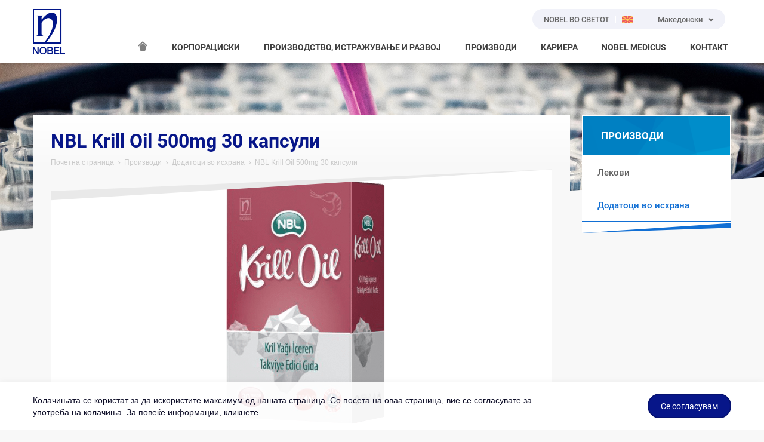

--- FILE ---
content_type: text/html; charset=utf-8
request_url: https://www.nobel.com.mk/%D0%BF%D1%80%D0%BE%D0%B8%D0%B7%D0%B2%D0%BE%D0%B4%D0%B8/%D0%B4%D0%BE%D0%B4%D0%B0%D1%82%D0%BE%D1%86%D0%B8-%D0%B2%D0%BE-%D0%B8%D1%81%D1%85%D1%80%D0%B0%D0%BD%D0%B0/nbl-krill-oil-500mg-30-%D0%BA%D0%B0%D0%BF%D1%81%D1%83%D0%BB%D0%B8
body_size: 7276
content:
<!DOCTYPE html>
<!--

    ##      ##  #######   #######  ##     ##  #######   #######
    ##  ##  ## ##     ## ##     ## ##     ## ##     ## ##     ##
    ##  ##  ## ##     ## ##     ## ##     ## ##     ## ##     ##
    ##  ##  ## ##     ## ##     ## ######### ##     ## ##     ##
    ##  ##  ## ##     ## ##     ## ##     ## ##     ## ##     ##
    ##  ##  ## ##     ## ##     ## ##     ## ##     ## ##     ##
     ###  ###   #######   #######  ##     ##  #######   #######

-->

<html lang="mk" class="no-js macedonia">
<head>
<meta charset="utf-8">
<meta http-equiv="X-UA-Compatible" content="IE=9; IE=8; IE=7; IE=EDGE" />

<!-- Seo -->

<title>NBL Krill Oil 500mg 30 капсули | Додатоци во исхрана | Производи | Nobel</title>


<!-- Viewport -->
<meta id="ViewportMeta" name="viewport" content="width=device-width, initial-scale=1.0, user-scalable=no">

<!-- Web Designer -->
<meta http-equiv="WebDesigner" content="Woohoo Digital">
<meta http-equiv="WebDesignerSite" content="http://www.woohoodigital.com">

        <!-- Cannonical Url -->
<link rel="canonical" href="https://www.nobel.com.mk/производи/додатоци-во-исхрана/nbl-krill-oil-500mg-30-капсули"/>
<link rel="alternate" hreflang="en" href="https://www.nobel.com.mk/en-us/our-products/food-supplement/nbl-krill-oil-500mg-30-capsules"/>

<!-- Icons -->
<link rel="shortcut icon" href="/assets/img/favicon.ico" type="image/x-icon">
<link rel="apple-touch-icon-precomposed" href="/assets/img/apple-touch-icon.png">
<link rel="apple-touch-icon" sizes="57x57" href="/assets/img/apple-touch-icon.png">
<link rel="apple-touch-icon" sizes="114x114" href="/assets/img/apple-touch-icon.png">

<!-- Mobile Web App Capable -->
<meta name="mobile-web-app-capable" content="yes">
<meta name="apple-mobile-web-app-capable" content="yes">
<meta name="apple-mobile-web-app-status-bar-style" content="white">

<!-- Css:Main -->
<link href="/assets/css/main.min.css?v=1vLmH-WzZN99oF0jVvkIn8kFcijZ_lc39sLuaJX3w5s1" rel="stylesheet"/>

<!-- Js:Head Scripts, contains Modernizr & BrowserDetect -->
<script src="/assets/js/head.min.js?v=hGyhxZJjWBacnjlPf3GJIY4oqHGKG6zucK6o6xTj4wc1"></script>


        <!-- Google Analytics Code -- Start -->
<!-- Global site tag (gtag.js) - Google Analytics -->
<script async src="https://www.googletagmanager.com/gtag/js?id=UA-177366037-5"></script>
<script>
  window.dataLayer = window.dataLayer || [];
  function gtag(){dataLayer.push(arguments);}
  gtag('js', new Date());

  gtag('config', 'UA-177366037-5');
</script>
        <!-- Google Analytics Code -- End -->
<!-- Global site tag (gtag.js) - Google Analytics -->
<script async src="https://www.googletagmanager.com/gtag/js?id=UA-177366037-19"></script>
<script>
    window.dataLayer = window.dataLayer || [];
    function gtag() { dataLayer.push(arguments); }
    gtag('js', new Date());
    gtag('config', 'UA-177366037-19');
</script>
    
</head>
<body>


    <div id="siteViewport" class="site-viewport">
<header class="site-header">
    <div class="container">
        <div class="header-wrapper">
            <div class="logo">
                    <a href="/">NOBEL</a>
            </div>
            <button id="MobileSiteNavigationTrigger" class="menu-open"><span></span></button>
            <div class="language-menu">
                        <a href="https://www.nobel.com.tr/select-your-country" class="country-select">
                            <i class="icon icon-globe-solid"></i>
                            <span class="title">NOBEL ВО СВЕТОТ</span>
                            <span class="flag">
                                <img src="/cmsfiles/macedonia/countryimages/north-macedonia.png?v=1" alt="North Macedonia" />
                            </span>
                        </a>

                <div class="language-select">
                    <label>Македонски</label>
                    <ul>
                        <li><a href="/производи/додатоци-во-исхрана/nbl-krill-oil-500mg-30-капсули">Македонски</a></li>
                            <li><a href="/en-us/our-products/food-supplement/nbl-krill-oil-500mg-30-capsules">English</a></li>
                    </ul>
                    <select>
                            <option selected value="/производи/додатоци-во-исхрана/nbl-krill-oil-500mg-30-капсули">Македонски</option>
                            <option  value="/en-us/our-products/food-supplement/nbl-krill-oil-500mg-30-capsules">English</option>
                    </select>
                </div>
            </div>
            <div class="header-menu">
                <nav class="nav" role="menu">
                    <ul>
                            <li class="home">
                                <a href="/"><i class="icon-home" title="Почетна страница"></i></a>
                            </li>
                                <li class="has-submenu">
                                        <span>КОРПОРАЦИСКИ</span>
                                                                            <div class="sub">
                                            <div class="wrapper">
                                                <ul>
                                                        <li>
                                                                <a href="/корпорациски/за-нас">ЗА НАС</a>
                                                                                                                    </li>
                                                        <li>
                                                                <a href="/корпорациски/хронолошки-развој">ХРОНОЛОШКИ РАЗВОЈ</a>
                                                                                                                    </li>
                                                        <li>
                                                                <a href="/корпорациски/корпоративна-одговорност">КОРПОРАТИВНА ОДГОВОРНОСТ</a>
                                                                                                                    </li>
                                                        <li>
                                                                <a href="/корпорациски/нашите-награди">НАШИТЕ НАГРАДИ</a>
                                                                                                                    </li>
                                                </ul>
                                            </div>
                                        </div>
                                </li>
                                <li class="has-submenu">
                                        <span>ПРОИЗВОДСТВО, ИСТРАЖУВАЊЕ И РАЗВОЈ</span>
                                                                            <div class="sub">
                                            <div class="wrapper">
                                                <ul>
                                                        <li>
                                                                <a href="/производство-истражување-и-развој/нашата-политика-за-квалитет">НАШАТА ПОЛИТИКА ЗА КВАЛИТЕТ</a>
                                                                                                                    </li>
                                                        <li>
                                                                <span>ПОГОНИ</span>
                                                                                                                            <ul>
                                                                        <li><a href="/производство-и-истражување-развој/погони/погон-за-производство-d&#252;zce">Погон за производство Düzce </a></li>
                                                                        <li><a href="/производство-и-истражување-развој/погони/ulkar-kimya">Ulkar Kimya</a></li>
                                                                        <li><a href="/производство-и-истражување-развој/погони/nobel-aff">Nobel AFF</a></li>
                                                                        <li><a href="/производство-и-истражување-развој/погони/nobel-pharmsanoat">Nobel Pharmsanoat</a></li>
                                                                </ul>
                                                        </li>
                                                        <li>
                                                                <span>ИСТРАЖУВАЊЕ И РАЗВОЈ</span>
                                                                                                                            <ul>
                                                                        <li><a href="/производство-и-истражување-развој/истражување-развој/nobel-pharmaceuticals-r-d">Nobel Pharmaceuticals R&D</a></li>
                                                                        <li><a href="/производство-истражување-и-развој/истражување-и-развој/d&#252;zce-фармацевтски-центар-за-истражување-и-развој">Düzce Фармацевтски центар за Истражување и Развој</a></li>
                                                                        <li><a href="/производство-истражување-и-развој/истражување-и-развој/marmara-teknokent-martek-центар-за-биотехнологија-и-истражување-и-развој">Marmara Teknokent (MARTEK) Центар за Биотехнологија и Истражување и Развој</a></li>
                                                                        <li><a href="/производство-истражување-и-развој/истражување-и-развој/ulkar-kimya-центар-за-истражување-и-развој">Ulkar Kimya Центар за истражување и развој</a></li>
                                                                </ul>
                                                        </li>
                                                </ul>
                                            </div>
                                        </div>
                                </li>
                                <li class="has-submenu">
                                        <span>ПРОИЗВОДИ</span>
                                                                            <div class="sub">
                                            <div class="wrapper">
                                                <ul>
                                                        <li>
                                                                <a href="/производи/лекови">ЛЕКОВИ</a>
                                                                                                                    </li>
                                                        <li>
                                                                <a href="/производи/додатоци-во-исхрана">ДОДАТОЦИ ВО ИСХРАНА</a>
                                                                                                                    </li>
                                                </ul>
                                            </div>
                                        </div>
                                </li>
                                <li class="has-submenu">
                                        <span>КАРИЕРА</span>
                                                                            <div class="sub">
                                            <div class="wrapper">
                                                <ul>
                                                        <li>
                                                                <a href="/кариера/нашиот-пристап-кон-човечки-ресурси">НАШИОТ ПРИСТАП КОН ЧОВЕЧКИ РЕСУРСИ</a>
                                                                                                                    </li>
                                                        <li>
                                                                <a href="/кариера/вреди-да-се-работи-во-nobel">ВРЕДИ ДА СЕ РАБОТИ ВО NOBEL</a>
                                                                                                                    </li>
                                                        <li>
                                                                <a href="/кариера/како-да-се-биде-вработен-во-nobel">КАКО ДА СЕ БИДЕ ВРАБОТЕН ВО NOBEL </a>
                                                                                                                    </li>
                                                </ul>
                                            </div>
                                        </div>
                                </li>
                                <li class=" mega-menu">
                                        <a href="/nobel-medicus">NOBEL MEDICUS</a>
                                                                    </li>
                                <li class="">
                                        <a href="/контакт/контакт-информации">КОНТАКТ</a>
                                                                    </li>

                    </ul>
                </nav>
            </div>
        </div>
    </div>
</header>
<div class="mega-hover"></div>
        
<div class="sub-page">
            <div class="page-header-bg">
                <div class="wrapper" style="background-image: url(/cmsfiles/macedonia/categories/производи.jpg?v=2)"></div>
            </div>
;
    <div class="page-content">
        <div class="container">
            <div class="main-content">
                <div class="wrapper">
                    <header>
                        <h1>NBL Krill Oil 500mg 30 капсули</h1>
<!-- =Breadcrumb -->
<div id="Breadcrumb">
    <ol class="breadcrumb">
                        <li><a href="https://www.nobel.com.mk/">Почетна страница</a></li>
                        <li><a href="https://www.nobel.com.mk/производи/додатоци-во-исхрана">Производи</a></li>
                        <li><a href="https://www.nobel.com.mk/производи/додатоци-во-исхрана">Додатоци во исхрана</a></li>
            <li class="active">NBL Krill Oil 500mg 30 капсули</li>
    </ol>
</div>
<!-- =Breadcrumb -->                            <figure class="page-image">
                                    <img src="/cmsfiles/macedonia/products/nbl-krill-oil-500mg-30-капсули.png?v=2" alt="NBL Krill Oil 500mg 30 капсули" />
                            </figure>

                    </header>
                    <div class="static-content">
                        <dl class="dl-horizontal">
                            <dt>Активна Состојка</dt>
                            <dd>Krill Oil</dd>

                            <dt>Области За Употреба</dt>
                            <dd>Регулирање на мастите, срцевата функција и поддршка на мозокот и очите</dd>
                        </dl>
                                <div class="button-list">
                                        <div class="button">
                                            <a href="/cmsfiles/macedonia/products/nbl-krill-oil-500mg-30-капсули-medication-guide.pdf?v=2" class="btn btn-default btn-icon" target="_blank">
                                                <i class="icon-file-pdf-regular"></i> Упатство за пациентот
                                            </a>
                                        </div>
                                                                            <div class="button">
                                            <a href="/cmsfiles/macedonia/products/nbl-krill-oil-500mg-30-капсули-short-product-info.pdf?v=2" class="btn btn-default btn-icon" target="_blank">
                                                <i class="icon-file-pdf-regular"></i> Збирен извештај за особините на лекот
                                            </a>
                                        </div>
                                </div>

                        <hr />
                        
                    </div>
                </div>
            </div>
            <div class="sidebar">

    <div class="side-menu">
        <nav>
            <h3 class="sidebar-title"><span>ПРОИЗВОДИ</span></h3>
                <ul>
                            <li class="">
                                <a href="/производи/лекови"><span>Лекови</span></a>
                            </li>
                            <li class=" active">
                                <a href="/производи/додатоци-во-исхрана"><span>Додатоци во исхрана</span></a>
                            </li>

                </ul>        </nav>
    </div> 
            </div>
        </div>
    </div>
</div>

<footer class="site-footer">
    <div class="footer-top">
        <div class="container">
            <div class="column-list">
                <div class="column address">
                            <h3>NOBEL СЕВЕРНА МАКЕДОНИЈА <br class="hidden-xs" /> ДИРЕКЦИЈА</h3>
                            <div class="collapse">
                                <div class="content">
                                    <address>
                                            <p>Улица Водњанска 27, 1000 Скопје</p>
                                           <p>T: +389 23 222 941</p>
                                                                                                                    </address>
                                </div>
                            </div>


                    <h3>АДРЕСИ НА ПОГОНИ</h3>
                    <div class="collapse">
                        <div class="content">
                            <address>
                                <p>Sancaklar Mahallesi Eski Akçakoca Cad. No: 299 Düzce / Türkiye</p>
                                <p>T: +90 380 526 30 60</p>
                                <p>F: +90 380 526 30 43</p>
                            </address>
                            <address>
                                <p>Organize Sanayi Bölgesi Gaziosman Paşa Mah. Fatih Bulvarı No: 9 Çerkezköy Tekirdağ / Türkiye</p>
                                <p>T: +90 282 735 17 35</p>
                                <p>F: +90 282 735 17 45</p>
                            </address>
                            <address>
                                <p>Shevchenko 162 E 050008 Almaty / Kazakhstan</p>
                                <p>T: +7 727 399 50 50</p>
                                <p>F: +7 727 399 60 60</p>
                            </address>
                            <address>
                                <p>Qorasuvbuyi Street 5A 100050 Tashkent / Uzbekistan</p>
                                <p>T: +998 71 207 99 00</p>
                                <p>F: +998 71 207 99 01</p>
                            </address>
                        </div>
                    </div>

                </div>
                <div class="column about">
                    <h3>МАПА НА САЈТОТ</h3>
                    <div class="collapse">
                        <div class="content">
                            <ul>
                                    <li><a href="/корпорациски/за-нас">Корпорациски</a></li>
                                    <li><a href="/производство-истражување-и-развој/нашата-политика-за-квалитет">Производство, Истражување И Развој</a></li>
                                    <li><a href="/производи/додатоци-во-исхрана">Производи</a></li>
                                    <li><a href="/кариера/нашиот-пристап-кон-човечки-ресурси">Кариера</a></li>
                                    <li><a href="/nobel-medicus">Nobel Medicus</a></li>
                                    <li><a href="/контакт/контакт-информации">Контакт</a></li>
                            </ul>
                        </div>
                    </div>
                </div>
                <div class="column other">
                    <h3>ДРУГО</h3>
                    <div class="collapse">
                        <div class="content">
                            <ul>
                                    <li><a href="/политика-за-колачиња">Политика за колачиња</a></li>
                            </ul>
                        </div>
                    </div>
                </div>
                        <div class="column social">
                            <h3>СОЦИЈАЛНИ МЕДИУМИ</h3>
                            <div class="content">
                                <ul>
                                        <li><a href="https://facebook.com/Nobelilac" target="_blank"><i class="icon-facebook"></i><span>Facebook</span></a></li>
                                        <li><a href="https://twitter.com/NobelIac" target="_blank"><i class="icon-twitter"></i><span>Twitter</span></a></li>
                                        <li><a href="https://www.instagram.com/nobel_ilac/" target="_blank"><i class="icon-instagram"></i><span>Instagram</span></a></li>
                                        <li><a href="https://www.youtube.com/channel/UCu4JuJIROuDx6s2u9ZY6wYQ" target="_blank"><i class="icon-youtube"></i><span>Youtube</span></a></li>
                                        <li><a href="https://www.linkedin.com/company/nobel-ilac-a-s/" target="_blank"><i class="icon-linkedin"></i><span>Linkedin</span></a></li>
                                </ul>
                            </div>
                        </div>
   
            </div>
        </div>
    </div>
    <div class="footer-bottom">
        <div class="container">
            <div class="copyright">
                <span class="trigger">© Copyright 2026</span> <span class="collapse">Nobel Pharmaceuticals San. ve Tic. A.Ş. – Сите права се задржани. <br class="hidden-lg hidden-md hidden-xs" />Информациите на оваа веб-страница не се замена за консултација со лекар или фармацевт.</span>
            </div>
            <a id="Woohoo" title="Site Creation & Technology by Woohoo Digital" target="_blank" href="http://www.woohoodigital.com"><span>Site Creation & Technology by Woohoo Digital</span></a>
        </div>
    </div>
</footer>
    </div>
            <div class="cookie-bar" data-cookie-days="2160">
                <div class="container">
                    <div class="content">Колачињата се користат за да искористите максимум од нашата страница. Со посета на оваа страница, вие се согласувате за употреба на колачиња. За повеќе информации, <a href="/политика-за-колачиња">кликнете</a></div>
                    <div class="button"><button type="button" class="btn btn-primary cookie-close">Се согласувам</button></div>
                </div>
            </div>

    <div id="MobileSiteNavigation" class="mobile-site-navigation"> </div>
    <script type="text/javascript">
var mobileJson ={"menu":[{"name":"КОРПОРАЦИСКИ","link":null,"sortorder":10,"submenu":[{"name":"ЗА НАС","link":"/корпорациски/за-нас","sortorder":0},{"name":"ХРОНОЛОШКИ РАЗВОЈ","link":"/корпорациски/хронолошки-развој","sortorder":0},{"name":"КОРПОРАТИВНА ОДГОВОРНОСТ","link":"/корпорациски/корпоративна-одговорност","sortorder":0},{"name":"НАШИТЕ НАГРАДИ","link":"/корпорациски/нашите-награди","sortorder":0}]},{"name":"ПРОИЗВОДСТВО, ИСТРАЖУВАЊЕ И РАЗВОЈ","link":null,"sortorder":20,"submenu":[{"name":"НАШАТА ПОЛИТИКА ЗА КВАЛИТЕТ","link":"/производство-истражување-и-развој/нашата-политика-за-квалитет","sortorder":0},{"name":"ПОГОНИ","link":null,"sortorder":0,"submenu":[{"name":"Погон за производство Düzce ","link":"/производство-и-истражување-развој/погони/погон-за-производство-düzce","sortorder":0},{"name":"Ulkar Kimya","link":"/производство-и-истражување-развој/погони/ulkar-kimya","sortorder":0},{"name":"Nobel AFF","link":"/производство-и-истражување-развој/погони/nobel-aff","sortorder":0},{"name":"Nobel Pharmsanoat","link":"/производство-и-истражување-развој/погони/nobel-pharmsanoat","sortorder":0}]},{"name":"ИСТРАЖУВАЊЕ И РАЗВОЈ","link":null,"sortorder":0,"submenu":[{"name":"Nobel Pharmaceuticals R&D","link":"/производство-и-истражување-развој/истражување-развој/nobel-pharmaceuticals-r-d","sortorder":0},{"name":"Düzce Фармацевтски центар за Истражување и Развој","link":"/производство-истражување-и-развој/истражување-и-развој/düzce-фармацевтски-центар-за-истражување-и-развој","sortorder":0},{"name":"Marmara Teknokent (MARTEK) Центар за Биотехнологија и Истражување и Развој","link":"/производство-истражување-и-развој/истражување-и-развој/marmara-teknokent-martek-центар-за-биотехнологија-и-истражување-и-развој","sortorder":0},{"name":"Ulkar Kimya Центар за истражување и развој","link":"/производство-истражување-и-развој/истражување-и-развој/ulkar-kimya-центар-за-истражување-и-развој","sortorder":0}]}]},{"name":"ПРОИЗВОДИ","link":null,"sortorder":30,"submenu":[{"name":"ЛЕКОВИ","link":"/производи/лекови","sortorder":0},{"name":"ДОДАТОЦИ ВО ИСХРАНА","link":"/производи/додатоци-во-исхрана","sortorder":0}]},{"name":"КАРИЕРА","link":null,"sortorder":40,"submenu":[{"name":"НАШИОТ ПРИСТАП КОН ЧОВЕЧКИ РЕСУРСИ","link":"/кариера/нашиот-пристап-кон-човечки-ресурси","sortorder":0},{"name":"ВРЕДИ ДА СЕ РАБОТИ ВО NOBEL","link":"/кариера/вреди-да-се-работи-во-nobel","sortorder":0},{"name":"КАКО ДА СЕ БИДЕ ВРАБОТЕН ВО NOBEL ","link":"/кариера/како-да-се-биде-вработен-во-nobel","sortorder":0}]},{"name":"NOBEL MEDICUS","link":"/nobel-medicus","sortorder":50},{"name":"КОНТАКТ","link":"/контакт/контакт-информации","sortorder":60}]}
    </script>
<script src="/assets/js/vendor.min.js?v=APMitgge1wN9bncnqMCQsVJMLwvLtiu6j4ZTRCwsO-41"></script>


    


</body>
</html>